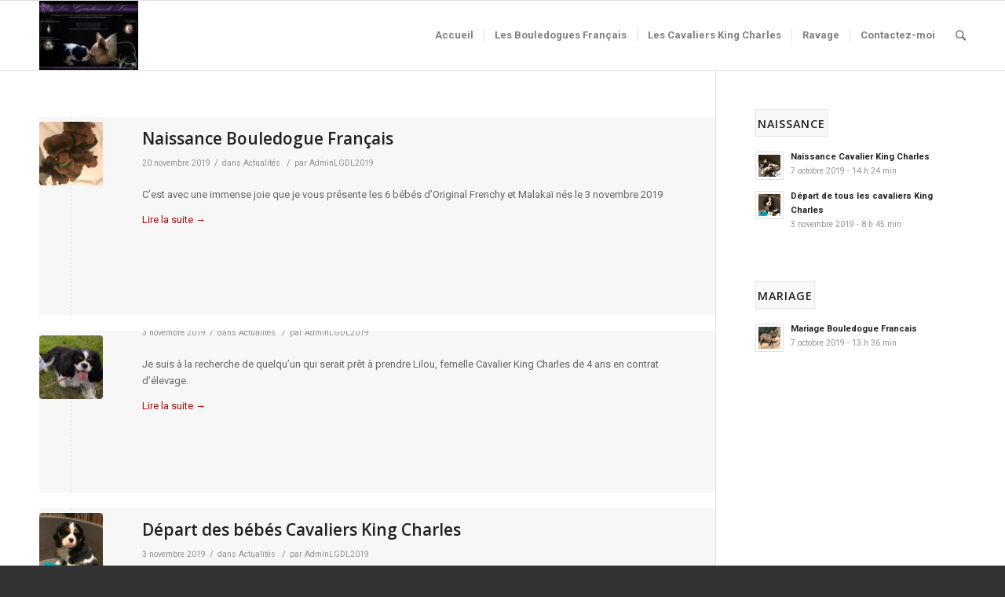

--- FILE ---
content_type: text/html; charset=UTF-8
request_url: https://www.lesgardiensdeleana.com/2019/category/actualites/
body_size: 14185
content:
<!DOCTYPE html>
<html lang="fr-FR" class="html_stretched responsive av-preloader-active av-preloader-enabled av-default-lightbox  html_header_top html_logo_left html_main_nav_header html_menu_right html_slim html_header_sticky html_header_shrinking html_mobile_menu_phone html_disabled html_header_searchicon html_content_align_center html_header_unstick_top_disabled html_header_stretch_disabled html_entry_id_362 ">
<head>
<meta charset="UTF-8" />


<!-- mobile setting -->
<meta name="viewport" content="width=device-width, initial-scale=1, maximum-scale=1">

<!-- Scripts/CSS and wp_head hook -->
<title>Archives des Actualités - Les Gardiens de Léana - des petites boules de compagnie</title>

<!-- This site is optimized with the Yoast SEO plugin v12.4 - https://yoast.com/wordpress/plugins/seo/ -->
<meta name="robots" content="max-snippet:-1, max-image-preview:large, max-video-preview:-1"/>
<link rel="canonical" href="https://www.lesgardiensdeleana.com/2019/category/actualites/" />
<meta property="og:locale" content="fr_FR" />
<meta property="og:type" content="object" />
<meta property="og:title" content="Archives des Actualités - Les Gardiens de Léana - des petites boules de compagnie" />
<meta property="og:url" content="https://www.lesgardiensdeleana.com/2019/category/actualites/" />
<meta property="og:site_name" content="Les Gardiens de Léana - des petites boules de compagnie" />
<meta name="twitter:card" content="summary_large_image" />
<meta name="twitter:title" content="Archives des Actualités - Les Gardiens de Léana - des petites boules de compagnie" />
<script type='application/ld+json' class='yoast-schema-graph yoast-schema-graph--main'>{"@context":"https://schema.org","@graph":[{"@type":"WebSite","@id":"https://www.lesgardiensdeleana.com/2019/#website","url":"https://www.lesgardiensdeleana.com/2019/","name":"Les Gardiens de L\u00e9ana - des petites boules de compagnie","potentialAction":{"@type":"SearchAction","target":"https://www.lesgardiensdeleana.com/2019/?s={search_term_string}","query-input":"required name=search_term_string"}},{"@type":"CollectionPage","@id":"https://www.lesgardiensdeleana.com/2019/category/actualites/#webpage","url":"https://www.lesgardiensdeleana.com/2019/category/actualites/","inLanguage":"fr-FR","name":"Archives des Actualit\u00e9s - Les Gardiens de L\u00e9ana - des petites boules de compagnie","isPartOf":{"@id":"https://www.lesgardiensdeleana.com/2019/#website"}}]}</script>
<!-- / Yoast SEO plugin. -->

<link rel='dns-prefetch' href='//s.w.org' />
<link rel="alternate" type="application/rss+xml" title="Les Gardiens de Léana - des petites boules de compagnie &raquo; Flux" href="https://www.lesgardiensdeleana.com/2019/feed/" />
<link rel="alternate" type="application/rss+xml" title="Les Gardiens de Léana - des petites boules de compagnie &raquo; Flux des commentaires" href="https://www.lesgardiensdeleana.com/2019/comments/feed/" />
<link rel="alternate" type="application/rss+xml" title="Les Gardiens de Léana - des petites boules de compagnie &raquo; Flux de la catégorie Actualités" href="https://www.lesgardiensdeleana.com/2019/category/actualites/feed/" />

<!-- google webfont font replacement -->
<link rel='stylesheet' id='avia-google-webfont' href='//fonts.googleapis.com/css?family=Open+Sans:400,600%7CRoboto:100,400,700' type='text/css' media='all'/> 
		<script type="text/javascript">
			window._wpemojiSettings = {"baseUrl":"https:\/\/s.w.org\/images\/core\/emoji\/12.0.0-1\/72x72\/","ext":".png","svgUrl":"https:\/\/s.w.org\/images\/core\/emoji\/12.0.0-1\/svg\/","svgExt":".svg","source":{"concatemoji":"https:\/\/www.lesgardiensdeleana.com\/2019\/wp-includes\/js\/wp-emoji-release.min.js?ver=5.2.23"}};
			!function(e,a,t){var n,r,o,i=a.createElement("canvas"),p=i.getContext&&i.getContext("2d");function s(e,t){var a=String.fromCharCode;p.clearRect(0,0,i.width,i.height),p.fillText(a.apply(this,e),0,0);e=i.toDataURL();return p.clearRect(0,0,i.width,i.height),p.fillText(a.apply(this,t),0,0),e===i.toDataURL()}function c(e){var t=a.createElement("script");t.src=e,t.defer=t.type="text/javascript",a.getElementsByTagName("head")[0].appendChild(t)}for(o=Array("flag","emoji"),t.supports={everything:!0,everythingExceptFlag:!0},r=0;r<o.length;r++)t.supports[o[r]]=function(e){if(!p||!p.fillText)return!1;switch(p.textBaseline="top",p.font="600 32px Arial",e){case"flag":return s([55356,56826,55356,56819],[55356,56826,8203,55356,56819])?!1:!s([55356,57332,56128,56423,56128,56418,56128,56421,56128,56430,56128,56423,56128,56447],[55356,57332,8203,56128,56423,8203,56128,56418,8203,56128,56421,8203,56128,56430,8203,56128,56423,8203,56128,56447]);case"emoji":return!s([55357,56424,55356,57342,8205,55358,56605,8205,55357,56424,55356,57340],[55357,56424,55356,57342,8203,55358,56605,8203,55357,56424,55356,57340])}return!1}(o[r]),t.supports.everything=t.supports.everything&&t.supports[o[r]],"flag"!==o[r]&&(t.supports.everythingExceptFlag=t.supports.everythingExceptFlag&&t.supports[o[r]]);t.supports.everythingExceptFlag=t.supports.everythingExceptFlag&&!t.supports.flag,t.DOMReady=!1,t.readyCallback=function(){t.DOMReady=!0},t.supports.everything||(n=function(){t.readyCallback()},a.addEventListener?(a.addEventListener("DOMContentLoaded",n,!1),e.addEventListener("load",n,!1)):(e.attachEvent("onload",n),a.attachEvent("onreadystatechange",function(){"complete"===a.readyState&&t.readyCallback()})),(n=t.source||{}).concatemoji?c(n.concatemoji):n.wpemoji&&n.twemoji&&(c(n.twemoji),c(n.wpemoji)))}(window,document,window._wpemojiSettings);
		</script>
		<style type="text/css">
img.wp-smiley,
img.emoji {
	display: inline !important;
	border: none !important;
	box-shadow: none !important;
	height: 1em !important;
	width: 1em !important;
	margin: 0 .07em !important;
	vertical-align: -0.1em !important;
	background: none !important;
	padding: 0 !important;
}
</style>
	<link rel='stylesheet' id='sb_instagram_styles-css'  href='https://www.lesgardiensdeleana.com/2019/wp-content/plugins/instagram-feed/css/sb-instagram-2-1.min.css?ver=2.1' type='text/css' media='all' />
<link rel='stylesheet' id='wp-block-library-css'  href='https://www.lesgardiensdeleana.com/2019/wp-includes/css/dist/block-library/style.min.css?ver=5.2.23' type='text/css' media='all' />
<link rel='stylesheet' id='contact-form-7-css'  href='https://www.lesgardiensdeleana.com/2019/wp-content/plugins/contact-form-7/includes/css/styles.css?ver=5.1.4' type='text/css' media='all' />
<link rel='stylesheet' id='dashicons-css'  href='https://www.lesgardiensdeleana.com/2019/wp-includes/css/dashicons.min.css?ver=5.2.23' type='text/css' media='all' />
<link rel='stylesheet' id='admin-css-css'  href='https://www.lesgardiensdeleana.com/2019/wp-content/plugins/uni-user-avatar/css/uniavatar-styles-front.css?ver=5.2.23' type='text/css' media='all' />
<link rel='stylesheet' id='avia-grid-css'  href='https://www.lesgardiensdeleana.com/2019/wp-content/themes/enfold/css/grid.css?ver=2' type='text/css' media='all' />
<link rel='stylesheet' id='avia-base-css'  href='https://www.lesgardiensdeleana.com/2019/wp-content/themes/enfold/css/base.css?ver=2' type='text/css' media='all' />
<link rel='stylesheet' id='avia-layout-css'  href='https://www.lesgardiensdeleana.com/2019/wp-content/themes/enfold/css/layout.css?ver=2' type='text/css' media='all' />
<link rel='stylesheet' id='avia-scs-css'  href='https://www.lesgardiensdeleana.com/2019/wp-content/themes/enfold/css/shortcodes.css?ver=2' type='text/css' media='all' />
<link rel='stylesheet' id='avia-popup-css-css'  href='https://www.lesgardiensdeleana.com/2019/wp-content/themes/enfold/js/aviapopup/magnific-popup.css?ver=1' type='text/css' media='screen' />
<link rel='stylesheet' id='avia-media-css'  href='https://www.lesgardiensdeleana.com/2019/wp-content/themes/enfold/js/mediaelement/skin-1/mediaelementplayer.css?ver=1' type='text/css' media='screen' />
<link rel='stylesheet' id='avia-print-css'  href='https://www.lesgardiensdeleana.com/2019/wp-content/themes/enfold/css/print.css?ver=1' type='text/css' media='print' />
<link rel='stylesheet' id='avia-dynamic-css'  href='https://www.lesgardiensdeleana.com/2019/wp-content/uploads/dynamic_avia/enfold_child.css?ver=5dbeb32cdef82' type='text/css' media='all' />
<link rel='stylesheet' id='avia-custom-css'  href='https://www.lesgardiensdeleana.com/2019/wp-content/themes/enfold/css/custom.css?ver=2' type='text/css' media='all' />
<link rel='stylesheet' id='avia-style-css'  href='https://www.lesgardiensdeleana.com/2019/wp-content/themes/enfold-child/style.css?ver=2' type='text/css' media='all' />
<script>if (document.location.protocol != "https:") {document.location = document.URL.replace(/^http:/i, "https:");}</script><script type='text/javascript' src='https://www.lesgardiensdeleana.com/2019/wp-includes/js/jquery/jquery.js?ver=1.12.4-wp'></script>
<script type='text/javascript' src='https://www.lesgardiensdeleana.com/2019/wp-includes/js/jquery/jquery-migrate.min.js?ver=1.4.1'></script>
<script type='text/javascript' src='https://www.lesgardiensdeleana.com/2019/wp-includes/js/jquery/ui/widget.min.js?ver=1.11.4'></script>
<script type='text/javascript' src='https://www.lesgardiensdeleana.com/2019/wp-includes/js/jcrop/jquery.Jcrop.min.js?ver=0.9.12'></script>
<script type='text/javascript' src='https://www.lesgardiensdeleana.com/2019/wp-content/plugins/uni-user-avatar/js/jquery.iframe-transport.js?ver=1.8.3'></script>
<script type='text/javascript' src='https://www.lesgardiensdeleana.com/2019/wp-content/plugins/uni-user-avatar/js/jquery.fileupload.js?ver=5.42.3'></script>
<script type='text/javascript' src='https://www.lesgardiensdeleana.com/2019/wp-content/plugins/uni-user-avatar/js/jquery.fileupload-process.js?ver=5.42.3'></script>
<script type='text/javascript' src='https://www.lesgardiensdeleana.com/2019/wp-content/plugins/uni-user-avatar/js/jquery.fileupload-validate.js?ver=5.42.3'></script>
<script type='text/javascript'>
/* <![CDATA[ */
var uniavatarparams = {"site_url":"https:\/\/www.lesgardiensdeleana.com\/2019","ajax_url":"https:\/\/www.lesgardiensdeleana.com\/2019\/wp-admin\/admin-ajax.php","upload_form_in_front_on":"0","select_avatars_on":"0","uni_avatar_max":"307200","modal_upload_title":"Upload Avatar","modal_select_title":"Select Avatar","file_not_allowed":"File type not allowed","file_too_large":"File is too large"};
/* ]]> */
</script>
<script type='text/javascript' src='https://www.lesgardiensdeleana.com/2019/wp-content/plugins/uni-user-avatar/js/uni-avatar-modal.js?ver=1.6.4'></script>
<script type='text/javascript' src='https://www.lesgardiensdeleana.com/2019/wp-content/themes/enfold/js/avia-compat.js?ver=2'></script>
<script type='text/javascript'>
var mejsL10n = {"language":"fr","strings":{"mejs.install-flash":"Vous utilisez un navigateur qui n\u2019a pas le lecteur Flash activ\u00e9 ou install\u00e9. Veuillez activer votre extension Flash ou t\u00e9l\u00e9charger la derni\u00e8re version \u00e0 partir de cette adresse\u00a0: https:\/\/get.adobe.com\/flashplayer\/","mejs.fullscreen-off":"Quitter le plein \u00e9cran","mejs.fullscreen-on":"Passer en plein \u00e9cran","mejs.download-video":"T\u00e9l\u00e9charger la vid\u00e9o","mejs.fullscreen":"Plein \u00e9cran","mejs.time-jump-forward":["Saut en avant d\u20191 seconde","Avancer de %1 secondes"],"mejs.loop":"Lire en boucle","mejs.play":"Lecture","mejs.pause":"Pause","mejs.close":"Fermer","mejs.time-slider":"Curseur de temps","mejs.time-help-text":"Utilisez les fl\u00e8ches droite\/gauche pour avancer d\u2019une seconde, haut\/bas pour avancer de dix secondes.","mejs.time-skip-back":["Revenir une seconde en arri\u00e8re","Saut en arri\u00e8re de %1 seconde(s)"],"mejs.captions-subtitles":"L\u00e9gendes\/Sous-titres","mejs.captions-chapters":"Chapitres","mejs.none":"Aucun","mejs.mute-toggle":"Couper le son","mejs.volume-help-text":"Utilisez les fl\u00e8ches haut\/bas pour augmenter ou diminuer le volume.","mejs.unmute":"R\u00e9activer le son","mejs.mute":"Muet","mejs.volume-slider":"Curseur de volume","mejs.video-player":"Lecteur vid\u00e9o","mejs.audio-player":"Lecteur audio","mejs.ad-skip":"Passer la publicit\u00e9","mejs.ad-skip-info":["Passer dans %1 seconde","Passer dans %1 secondes"],"mejs.source-chooser":"S\u00e9lecteur de source","mejs.stop":"Arr\u00eater","mejs.speed-rate":"Taux de vitesse","mejs.live-broadcast":"\u00c9mission en direct","mejs.afrikaans":"Afrikaans","mejs.albanian":"Albanais","mejs.arabic":"Arabe","mejs.belarusian":"Bi\u00e9lorusse","mejs.bulgarian":"Bulgare","mejs.catalan":"Catalan","mejs.chinese":"Chinois","mejs.chinese-simplified":"Chinois (simplifi\u00e9)","mejs.chinese-traditional":"Chinois (traditionnel)","mejs.croatian":"Croate","mejs.czech":"Tch\u00e8que","mejs.danish":"Danois","mejs.dutch":"N\u00e9erlandais","mejs.english":"Anglais","mejs.estonian":"Estonien","mejs.filipino":"Filipino","mejs.finnish":"Terminer","mejs.french":"Fran\u00e7ais","mejs.galician":"Galicien","mejs.german":"Allemand","mejs.greek":"Grec","mejs.haitian-creole":"Cr\u00e9ole ha\u00eftien","mejs.hebrew":"H\u00e9breu","mejs.hindi":"Hindi","mejs.hungarian":"Hongrois","mejs.icelandic":"Islandais","mejs.indonesian":"Indon\u00e9sien","mejs.irish":"Irlandais","mejs.italian":"Italien","mejs.japanese":"Japonais","mejs.korean":"Cor\u00e9en","mejs.latvian":"Letton","mejs.lithuanian":"Lituanien","mejs.macedonian":"Mac\u00e9donien","mejs.malay":"Malais","mejs.maltese":"Maltais","mejs.norwegian":"Norv\u00e9gien","mejs.persian":"Perse","mejs.polish":"Polonais","mejs.portuguese":"Portugais","mejs.romanian":"Roumain","mejs.russian":"Russe","mejs.serbian":"Serbe","mejs.slovak":"Slovaque","mejs.slovenian":"Slov\u00e9nien","mejs.spanish":"Espagnol","mejs.swahili":"Swahili","mejs.swedish":"Su\u00e9dois","mejs.tagalog":"Tagalog","mejs.thai":"Thai","mejs.turkish":"Turc","mejs.ukrainian":"Ukrainien","mejs.vietnamese":"Vietnamien","mejs.welsh":"Ga\u00e9lique","mejs.yiddish":"Yiddish"}};
</script>
<script type='text/javascript' src='https://www.lesgardiensdeleana.com/2019/wp-includes/js/mediaelement/mediaelement-and-player.min.js?ver=4.2.6-78496d1'></script>
<script type='text/javascript' src='https://www.lesgardiensdeleana.com/2019/wp-includes/js/mediaelement/mediaelement-migrate.min.js?ver=5.2.23'></script>
<script type='text/javascript'>
/* <![CDATA[ */
var _wpmejsSettings = {"pluginPath":"\/2019\/wp-includes\/js\/mediaelement\/","classPrefix":"mejs-","stretching":"responsive"};
/* ]]> */
</script>
<link rel='https://api.w.org/' href='https://www.lesgardiensdeleana.com/2019/wp-json/' />
<link rel="EditURI" type="application/rsd+xml" title="RSD" href="https://www.lesgardiensdeleana.com/2019/xmlrpc.php?rsd" />
<link rel="wlwmanifest" type="application/wlwmanifest+xml" href="https://www.lesgardiensdeleana.com/2019/wp-includes/wlwmanifest.xml" /> 
<meta name="generator" content="WordPress 5.2.23" />
    <style type="text/css">
        #TB_window, #TB_overlay {z-index:9999!important;}
    </style>
    <link rel="profile" href="https://gmpg.org/xfn/11" />
<link rel="alternate" type="application/rss+xml" title="Les Gardiens de Léana - des petites boules de compagnie RSS2 Feed" href="https://www.lesgardiensdeleana.com/2019/feed/" />
<link rel="pingback" href="https://www.lesgardiensdeleana.com/2019/xmlrpc.php" />
<!--[if lt IE 9]><script src="https://www.lesgardiensdeleana.com/2019/wp-content/themes/enfold/js/html5shiv.js"></script><![endif]-->


<!-- BEGIN ExactMetrics v5.3.9 Universal Analytics - https://exactmetrics.com/ -->
<script>
(function(i,s,o,g,r,a,m){i['GoogleAnalyticsObject']=r;i[r]=i[r]||function(){
	(i[r].q=i[r].q||[]).push(arguments)},i[r].l=1*new Date();a=s.createElement(o),
	m=s.getElementsByTagName(o)[0];a.async=1;a.src=g;m.parentNode.insertBefore(a,m)
})(window,document,'script','https://www.google-analytics.com/analytics.js','ga');
  ga('create', 'UA-139232522-1', 'auto');
  ga('send', 'pageview');
</script>
<!-- END ExactMetrics Universal Analytics -->
		<style type="text/css" id="wp-custom-css">
			h3.widgettitle{
	display: inline-block;
  height: 35px;
  line-height: 35px;
  vertical-align: middle;
  padding-left: 2px;
  background-color: #f8f8f8;
  border: 1px solid #e3e3e3;
  padding-right: 2px;
}
#top .no_margin.av_one_third{
	width:32.7%;
	margin-right:0.5%;
}
.grid-entry-title{
	font-size:120%;
	font-weight:bold;
}
article{
	background-color:#e6e3e34d;
  margin-bottom: 10px;
  margin-top: 10px;
}		</style>
		

<!--
Debugging Info for Theme support: 

Theme: Enfold
Version: 3.8.4
Installed: enfold
AviaFramework Version: 4.6
AviaBuilder Version: 0.9.4
- - - - - - - - - - -
ChildTheme: Enfold Child
ChildTheme Version: 1.0
ChildTheme Installed: enfold

ML:384-PU:43-PLA:16
WP:5.2.23
Updates: disabled
-->

<style type='text/css'>
@font-face {font-family: 'entypo-fontello'; font-weight: normal; font-style: normal;
src: url('https://www.lesgardiensdeleana.com/2019/wp-content/themes/enfold/config-templatebuilder/avia-template-builder/assets/fonts/entypo-fontello.eot?v=3');
src: url('https://www.lesgardiensdeleana.com/2019/wp-content/themes/enfold/config-templatebuilder/avia-template-builder/assets/fonts/entypo-fontello.eot?v=3#iefix') format('embedded-opentype'), 
url('https://www.lesgardiensdeleana.com/2019/wp-content/themes/enfold/config-templatebuilder/avia-template-builder/assets/fonts/entypo-fontello.woff?v=3') format('woff'), 
url('https://www.lesgardiensdeleana.com/2019/wp-content/themes/enfold/config-templatebuilder/avia-template-builder/assets/fonts/entypo-fontello.ttf?v=3') format('truetype'), 
url('https://www.lesgardiensdeleana.com/2019/wp-content/themes/enfold/config-templatebuilder/avia-template-builder/assets/fonts/entypo-fontello.svg?v=3#entypo-fontello') format('svg');
} #top .avia-font-entypo-fontello, body .avia-font-entypo-fontello, html body [data-av_iconfont='entypo-fontello']:before{ font-family: 'entypo-fontello'; }
</style>
</head>




<body data-rsssl=1 id="top" class="archive category category-actualites category-11 stretched open_sans " itemscope="itemscope" itemtype="https://schema.org/WebPage" >

	<div class='av-siteloader-wrap av-transition-enabled av-transition-with-logo'><div class='av-siteloader-inner'><div class='av-siteloader-cell'><img class='av-preloading-logo' src='https://www.lesgardiensdeleana.com/2019/wp-content/uploads/fond_accueil_1-300x210.jpg' alt='Chargement' title='Chargement' /><div class='av-siteloader'><div class='av-siteloader-extra'></div></div></div></div></div>
	<div id='wrap_all'>

	
<header id='header' class='all_colors header_color light_bg_color  av_header_top av_logo_left av_main_nav_header av_menu_right av_slim av_header_sticky av_header_shrinking av_header_stretch_disabled av_mobile_menu_phone av_header_searchicon av_header_unstick_top_disabled av_seperator_small_border av_bottom_nav_disabled '  role="banner" itemscope="itemscope" itemtype="https://schema.org/WPHeader" >

<a id="advanced_menu_toggle" href="#" aria-hidden='true' data-av_icon='' data-av_iconfont='entypo-fontello'></a><a id="advanced_menu_hide" href="#" 	aria-hidden='true' data-av_icon='' data-av_iconfont='entypo-fontello'></a>		<div  id='header_main' class='container_wrap container_wrap_logo'>
	
        <div class='container av-logo-container'><div class='inner-container'><strong class='logo'><a href='https://www.lesgardiensdeleana.com/2019/'><img height='100' width='300' src='https://www.lesgardiensdeleana.com/2019/wp-content/uploads/fond_accueil_1-300x210.jpg' alt='Les Gardiens de Léana - des petites boules de compagnie' /></a></strong><nav class='main_menu' data-selectname='Sélectionner une page'  role="navigation" itemscope="itemscope" itemtype="https://schema.org/SiteNavigationElement" ><div class="avia-menu av-main-nav-wrap"><ul id="avia-menu" class="menu av-main-nav"><li id="menu-item-43" class="menu-item menu-item-type-post_type menu-item-object-page menu-item-home menu-item-top-level menu-item-top-level-1"><a href="https://www.lesgardiensdeleana.com/2019/" itemprop="url"><span class="avia-bullet"></span><span class="avia-menu-text">Accueil</span><span class="avia-menu-fx"><span class="avia-arrow-wrap"><span class="avia-arrow"></span></span></span></a></li>
<li id="menu-item-45" class="menu-item menu-item-type-post_type menu-item-object-page menu-item-top-level menu-item-top-level-2"><a href="https://www.lesgardiensdeleana.com/2019/les-bouledogues-francais/" itemprop="url"><span class="avia-bullet"></span><span class="avia-menu-text">Les Bouledogues Français</span><span class="avia-menu-fx"><span class="avia-arrow-wrap"><span class="avia-arrow"></span></span></span></a></li>
<li id="menu-item-46" class="menu-item menu-item-type-post_type menu-item-object-page menu-item-top-level menu-item-top-level-3"><a href="https://www.lesgardiensdeleana.com/2019/les-cavaliers-king-charles/" itemprop="url"><span class="avia-bullet"></span><span class="avia-menu-text">Les Cavaliers King Charles</span><span class="avia-menu-fx"><span class="avia-arrow-wrap"><span class="avia-arrow"></span></span></span></a></li>
<li id="menu-item-431" class="menu-item menu-item-type-custom menu-item-object-custom menu-item-top-level menu-item-top-level-4"><a href="https://www.lesgardiensdeleana.com/2019/portfolio-item/notorious-biggie-bull-ravage/" itemprop="url"><span class="avia-bullet"></span><span class="avia-menu-text">Ravage</span><span class="avia-menu-fx"><span class="avia-arrow-wrap"><span class="avia-arrow"></span></span></span></a></li>
<li id="menu-item-44" class="menu-item menu-item-type-post_type menu-item-object-page menu-item-top-level menu-item-top-level-5"><a href="https://www.lesgardiensdeleana.com/2019/contactez-moi/" itemprop="url"><span class="avia-bullet"></span><span class="avia-menu-text">Contactez-moi</span><span class="avia-menu-fx"><span class="avia-arrow-wrap"><span class="avia-arrow"></span></span></span></a></li>
<li id="menu-item-search" class="noMobile menu-item menu-item-search-dropdown menu-item-avia-special">
							<a href="?s=" data-avia-search-tooltip="

&lt;form action=&quot;https://www.lesgardiensdeleana.com/2019/&quot; id=&quot;searchform&quot; method=&quot;get&quot; class=&quot;&quot;&gt;
	&lt;div&gt;
		&lt;input type=&quot;submit&quot; value=&quot;&quot; id=&quot;searchsubmit&quot; class=&quot;button avia-font-entypo-fontello&quot; /&gt;
		&lt;input type=&quot;text&quot; id=&quot;s&quot; name=&quot;s&quot; value=&quot;&quot; placeholder='Rechercher' /&gt;
			&lt;/div&gt;
&lt;/form&gt;" aria-hidden='true' data-av_icon='' data-av_iconfont='entypo-fontello'><span class="avia_hidden_link_text">Rechercher</span></a>
	        		   </li></ul></div></nav></div> </div> 
		<!-- end container_wrap-->
		</div>
		
		<div class='header_bg'></div>

<!-- end header -->
</header>
		
	<div id='main' class='all_colors' data-scroll-offset='88'>

	
		<div class='container_wrap container_wrap_first main_color sidebar_right'>

			<div class='container template-blog '>

				<main class='content av-content-small alpha units'  role="main" itemprop="mainContentOfPage" itemscope="itemscope" itemtype="https://schema.org/Blog" >
					
					                    

                    <article class='post-entry post-entry-type-standard post-entry-362 post-loop-1 post-parity-odd single-small with-slider post-362 post type-post status-publish format-standard has-post-thumbnail hentry category-actualites'  itemscope="itemscope" itemtype="https://schema.org/BlogPosting" itemprop="blogPost" ><div class='blog-meta'><a href='https://www.lesgardiensdeleana.com/2019/naissance-bouledogue-francais/' class='small-preview' title='Naissance Bouledogue Français'><img width="180" height="180" src="https://www.lesgardiensdeleana.com/2019/wp-content/uploads/75233474_2911569942187203_7396669317120524288_n-180x180.jpg" class="attachment-square size-square wp-post-image" alt="bébé bouledogue français les gardiens de léana 2019" srcset="https://www.lesgardiensdeleana.com/2019/wp-content/uploads/75233474_2911569942187203_7396669317120524288_n-180x180.jpg 180w, https://www.lesgardiensdeleana.com/2019/wp-content/uploads/75233474_2911569942187203_7396669317120524288_n-80x80.jpg 80w, https://www.lesgardiensdeleana.com/2019/wp-content/uploads/75233474_2911569942187203_7396669317120524288_n-100x100.jpg 100w, https://www.lesgardiensdeleana.com/2019/wp-content/uploads/75233474_2911569942187203_7396669317120524288_n-36x36.jpg 36w, https://www.lesgardiensdeleana.com/2019/wp-content/uploads/75233474_2911569942187203_7396669317120524288_n-705x705.jpg 705w, https://www.lesgardiensdeleana.com/2019/wp-content/uploads/75233474_2911569942187203_7396669317120524288_n-120x120.jpg 120w, https://www.lesgardiensdeleana.com/2019/wp-content/uploads/75233474_2911569942187203_7396669317120524288_n-450x450.jpg 450w, https://www.lesgardiensdeleana.com/2019/wp-content/uploads/75233474_2911569942187203_7396669317120524288_n-266x266.jpg 266w, https://www.lesgardiensdeleana.com/2019/wp-content/uploads/75233474_2911569942187203_7396669317120524288_n-1030x1030.jpg 1030w" sizes="(max-width: 180px) 100vw, 180px" /><span class="iconfont" aria-hidden='true' data-av_icon='' data-av_iconfont='entypo-fontello'></span></a></div><div class='entry-content-wrapper clearfix standard-content'><header class="entry-content-header"><h2 class='post-title entry-title'  itemprop="headline" >	<a href='https://www.lesgardiensdeleana.com/2019/naissance-bouledogue-francais/' rel='bookmark' title='Lien permanent : Naissance Bouledogue Français'>Naissance Bouledogue Français			<span class='post-format-icon minor-meta'></span>	</a></h2><span class='post-meta-infos'><time class='date-container minor-meta updated' >20 novembre 2019</time><span class='text-sep text-sep-date'>/</span><span class="blog-categories minor-meta">dans <a href="https://www.lesgardiensdeleana.com/2019/category/actualites/" rel="tag">Actualités</a> </span><span class="text-sep text-sep-cat">/</span><span class="blog-author minor-meta">par <span class="entry-author-link" ><span class="vcard author"><span class="fn"><a href="https://www.lesgardiensdeleana.com/2019/author/adminlgdl2019/" title="Articles par AdminLGDL2019" rel="author">AdminLGDL2019</a></span></span></span></span></span></header><div class="entry-content"  itemprop="text" ><p>C’est avec une immense joie que je vous présente les 6 bébés d’Original Frenchy et Malakaï nés le 3 novembre 2019</p>
<p> <a href="https://www.lesgardiensdeleana.com/2019/naissance-bouledogue-francais/" class="more-link">Lire la suite<span class="more-link-arrow">  &rarr;</span></a></p>
</div><footer class="entry-footer"></footer><div class='post_delimiter'></div></div><div class='post_author_timeline'></div><span class='hidden'>
			<span class='av-structured-data'  itemscope="itemscope" itemtype="https://schema.org/ImageObject"  itemprop='image'>
					   <span itemprop='url' >https://www.lesgardiensdeleana.com/2019/wp-content/uploads/75233474_2911569942187203_7396669317120524288_n.jpg</span>
					   <span itemprop='height' >960</span>
					   <span itemprop='width' >720</span>
				  </span><span class='av-structured-data'  itemprop="publisher" itemtype="https://schema.org/Organization" itemscope="itemscope" >
				<span itemprop='name'>AdminLGDL2019</span>
				<span itemprop='logo' itemscope itemtype='http://schema.org/ImageObject'>
				   <span itemprop='url'>https://www.lesgardiensdeleana.com/2019/wp-content/uploads/fond_accueil_1-300x210.jpg</span>
				 </span>
			  </span><span class='av-structured-data'  itemprop="author" itemscope="itemscope" itemtype="https://schema.org/Person" ><span itemprop='name'>AdminLGDL2019</span></span><span class='av-structured-data'  itemprop="datePublished" datetime="2019-11-20T09:33:21+01:00" >2019-11-20 09:33:21</span><span class='av-structured-data'  itemprop="dateModified" itemtype="https://schema.org/dateModified" >2019-11-20 09:35:11</span><span class='av-structured-data'  itemprop="mainEntityOfPage" itemtype="https://schema.org/mainEntityOfPage" ><span itemprop='name'>Naissance Bouledogue Français</span></span></span></article><article class='post-entry post-entry-type-standard post-entry-351 post-loop-2 post-parity-even single-small with-slider post-351 post type-post status-publish format-standard has-post-thumbnail hentry category-actualites'  itemscope="itemscope" itemtype="https://schema.org/BlogPosting" itemprop="blogPost" ><div class='blog-meta'><a href='https://www.lesgardiensdeleana.com/2019/351-2/' class='small-preview' title=''><img width="180" height="180" src="https://www.lesgardiensdeleana.com/2019/wp-content/uploads/75456959_2549313055158228_3408078316270256128_n-180x180.jpg" class="attachment-square size-square wp-post-image" alt="" srcset="https://www.lesgardiensdeleana.com/2019/wp-content/uploads/75456959_2549313055158228_3408078316270256128_n-180x180.jpg 180w, https://www.lesgardiensdeleana.com/2019/wp-content/uploads/75456959_2549313055158228_3408078316270256128_n-80x80.jpg 80w, https://www.lesgardiensdeleana.com/2019/wp-content/uploads/75456959_2549313055158228_3408078316270256128_n-100x100.jpg 100w, https://www.lesgardiensdeleana.com/2019/wp-content/uploads/75456959_2549313055158228_3408078316270256128_n-36x36.jpg 36w, https://www.lesgardiensdeleana.com/2019/wp-content/uploads/75456959_2549313055158228_3408078316270256128_n-633x630.jpg 633w, https://www.lesgardiensdeleana.com/2019/wp-content/uploads/75456959_2549313055158228_3408078316270256128_n-120x120.jpg 120w, https://www.lesgardiensdeleana.com/2019/wp-content/uploads/75456959_2549313055158228_3408078316270256128_n-450x450.jpg 450w, https://www.lesgardiensdeleana.com/2019/wp-content/uploads/75456959_2549313055158228_3408078316270256128_n-266x266.jpg 266w" sizes="(max-width: 180px) 100vw, 180px" /><span class="iconfont" aria-hidden='true' data-av_icon='' data-av_iconfont='entypo-fontello'></span></a></div><div class='entry-content-wrapper clearfix standard-content'><header class="entry-content-header"><span class='post-meta-infos'><time class='date-container minor-meta updated' >3 novembre 2019</time><span class='text-sep text-sep-date'>/</span><span class="blog-categories minor-meta">dans <a href="https://www.lesgardiensdeleana.com/2019/category/actualites/" rel="tag">Actualités</a> </span><span class="text-sep text-sep-cat">/</span><span class="blog-author minor-meta">par <span class="entry-author-link" ><span class="vcard author"><span class="fn"><a href="https://www.lesgardiensdeleana.com/2019/author/adminlgdl2019/" title="Articles par AdminLGDL2019" rel="author">AdminLGDL2019</a></span></span></span></span></span></header><div class="entry-content"  itemprop="text" ><p>Je suis à la recherche de quelqu’un qui serait prêt à prendre Lilou, femelle Cavalier King Charles de 4 ans en contrat d’élevage.</p>
<div class="read-more-link"><a href="https://www.lesgardiensdeleana.com/2019/351-2/" class="more-link">Lire la suite<span class="more-link-arrow">  &rarr;</span></a></div>
</div><footer class="entry-footer"></footer><div class='post_delimiter'></div></div><div class='post_author_timeline'></div><span class='hidden'>
			<span class='av-structured-data'  itemscope="itemscope" itemtype="https://schema.org/ImageObject"  itemprop='image'>
					   <span itemprop='url' >https://www.lesgardiensdeleana.com/2019/wp-content/uploads/75456959_2549313055158228_3408078316270256128_n.jpg</span>
					   <span itemprop='height' >960</span>
					   <span itemprop='width' >633</span>
				  </span><span class='av-structured-data'  itemprop="publisher" itemtype="https://schema.org/Organization" itemscope="itemscope" >
				<span itemprop='name'>AdminLGDL2019</span>
				<span itemprop='logo' itemscope itemtype='http://schema.org/ImageObject'>
				   <span itemprop='url'>https://www.lesgardiensdeleana.com/2019/wp-content/uploads/fond_accueil_1-300x210.jpg</span>
				 </span>
			  </span><span class='av-structured-data'  itemprop="author" itemscope="itemscope" itemtype="https://schema.org/Person" ><span itemprop='name'>AdminLGDL2019</span></span><span class='av-structured-data'  itemprop="datePublished" datetime="2019-11-03T08:58:55+01:00" >2019-11-03 08:58:55</span><span class='av-structured-data'  itemprop="dateModified" itemtype="https://schema.org/dateModified" >2019-11-03 10:18:58</span><span class='av-structured-data'  itemprop="mainEntityOfPage" itemtype="https://schema.org/mainEntityOfPage" ><span itemprop='name'></span></span></span></article><article class='post-entry post-entry-type-standard post-entry-338 post-loop-3 post-parity-odd single-small with-slider post-338 post type-post status-publish format-standard has-post-thumbnail hentry category-actualites'  itemscope="itemscope" itemtype="https://schema.org/BlogPosting" itemprop="blogPost" ><div class='blog-meta'><a href='https://www.lesgardiensdeleana.com/2019/depart-des-bebes-cavaliers-king-charles/' class='small-preview' title='Départ des bébés Cavaliers King Charles'><img width="180" height="180" src="https://www.lesgardiensdeleana.com/2019/wp-content/uploads/74934671_398819087675428_4317763547888091136_n-180x180.jpg" class="attachment-square size-square wp-post-image" alt="" srcset="https://www.lesgardiensdeleana.com/2019/wp-content/uploads/74934671_398819087675428_4317763547888091136_n-180x180.jpg 180w, https://www.lesgardiensdeleana.com/2019/wp-content/uploads/74934671_398819087675428_4317763547888091136_n-80x80.jpg 80w, https://www.lesgardiensdeleana.com/2019/wp-content/uploads/74934671_398819087675428_4317763547888091136_n-100x100.jpg 100w, https://www.lesgardiensdeleana.com/2019/wp-content/uploads/74934671_398819087675428_4317763547888091136_n-36x36.jpg 36w, https://www.lesgardiensdeleana.com/2019/wp-content/uploads/74934671_398819087675428_4317763547888091136_n-705x705.jpg 705w, https://www.lesgardiensdeleana.com/2019/wp-content/uploads/74934671_398819087675428_4317763547888091136_n-120x120.jpg 120w, https://www.lesgardiensdeleana.com/2019/wp-content/uploads/74934671_398819087675428_4317763547888091136_n-450x450.jpg 450w, https://www.lesgardiensdeleana.com/2019/wp-content/uploads/74934671_398819087675428_4317763547888091136_n-266x266.jpg 266w" sizes="(max-width: 180px) 100vw, 180px" /><span class="iconfont" aria-hidden='true' data-av_icon='' data-av_iconfont='entypo-fontello'></span></a></div><div class='entry-content-wrapper clearfix standard-content'><header class="entry-content-header"><h2 class='post-title entry-title'  itemprop="headline" >	<a href='https://www.lesgardiensdeleana.com/2019/depart-des-bebes-cavaliers-king-charles/' rel='bookmark' title='Lien permanent : Départ des bébés Cavaliers King Charles'>Départ des bébés Cavaliers King Charles			<span class='post-format-icon minor-meta'></span>	</a></h2><span class='post-meta-infos'><time class='date-container minor-meta updated' >3 novembre 2019</time><span class='text-sep text-sep-date'>/</span><span class="blog-categories minor-meta">dans <a href="https://www.lesgardiensdeleana.com/2019/category/actualites/" rel="tag">Actualités</a> </span><span class="text-sep text-sep-cat">/</span><span class="blog-author minor-meta">par <span class="entry-author-link" ><span class="vcard author"><span class="fn"><a href="https://www.lesgardiensdeleana.com/2019/author/adminlgdl2019/" title="Articles par AdminLGDL2019" rel="author">AdminLGDL2019</a></span></span></span></span></span></header><div class="entry-content"  itemprop="text" ><h2 style="text-align: center;">Puppy à Rixheim (68)</h2>
<p><img class="wp-image-339 aligncenter" src="https://www.lesgardiensdeleana.com/2019/wp-content/uploads/74605558_454673135469829_670631917472710656_n.jpg" alt="" width="535" height="722" /></p>
<p> <a href="https://www.lesgardiensdeleana.com/2019/depart-des-bebes-cavaliers-king-charles/" class="more-link">Lire la suite<span class="more-link-arrow">  &rarr;</span></a></p>
</div><footer class="entry-footer"></footer><div class='post_delimiter'></div></div><div class='post_author_timeline'></div><span class='hidden'>
			<span class='av-structured-data'  itemscope="itemscope" itemtype="https://schema.org/ImageObject"  itemprop='image'>
					   <span itemprop='url' >https://www.lesgardiensdeleana.com/2019/wp-content/uploads/74934671_398819087675428_4317763547888091136_n.jpg</span>
					   <span itemprop='height' >2725</span>
					   <span itemprop='width' >2450</span>
				  </span><span class='av-structured-data'  itemprop="publisher" itemtype="https://schema.org/Organization" itemscope="itemscope" >
				<span itemprop='name'>AdminLGDL2019</span>
				<span itemprop='logo' itemscope itemtype='http://schema.org/ImageObject'>
				   <span itemprop='url'>https://www.lesgardiensdeleana.com/2019/wp-content/uploads/fond_accueil_1-300x210.jpg</span>
				 </span>
			  </span><span class='av-structured-data'  itemprop="author" itemscope="itemscope" itemtype="https://schema.org/Person" ><span itemprop='name'>AdminLGDL2019</span></span><span class='av-structured-data'  itemprop="datePublished" datetime="2019-11-03T08:34:53+01:00" >2019-11-03 08:34:53</span><span class='av-structured-data'  itemprop="dateModified" itemtype="https://schema.org/dateModified" >2019-11-04 15:03:53</span><span class='av-structured-data'  itemprop="mainEntityOfPage" itemtype="https://schema.org/mainEntityOfPage" ><span itemprop='name'>Départ des bébés Cavaliers King Charles</span></span></span></article><article class='post-entry post-entry-type-standard post-entry-460 post-loop-4 post-parity-even single-small with-slider post-460 post type-post status-publish format-standard has-post-thumbnail hentry category-actualites'  itemscope="itemscope" itemtype="https://schema.org/BlogPosting" itemprop="blogPost" ><div class='blog-meta'><a href='https://www.lesgardiensdeleana.com/2019/naissance-cavalier-king-charles-2025/' class='small-preview' title='Naissance Cavalier King Charles avril 2025'><img width="180" height="180" src="https://www.lesgardiensdeleana.com/2019/wp-content/uploads/69933504_2745523002125232_2820105282087026688_n-180x180.jpg" class="attachment-square size-square wp-post-image" alt="" srcset="https://www.lesgardiensdeleana.com/2019/wp-content/uploads/69933504_2745523002125232_2820105282087026688_n-180x180.jpg 180w, https://www.lesgardiensdeleana.com/2019/wp-content/uploads/69933504_2745523002125232_2820105282087026688_n-80x80.jpg 80w, https://www.lesgardiensdeleana.com/2019/wp-content/uploads/69933504_2745523002125232_2820105282087026688_n-100x100.jpg 100w, https://www.lesgardiensdeleana.com/2019/wp-content/uploads/69933504_2745523002125232_2820105282087026688_n-36x36.jpg 36w, https://www.lesgardiensdeleana.com/2019/wp-content/uploads/69933504_2745523002125232_2820105282087026688_n-120x120.jpg 120w, https://www.lesgardiensdeleana.com/2019/wp-content/uploads/69933504_2745523002125232_2820105282087026688_n-450x450.jpg 450w, https://www.lesgardiensdeleana.com/2019/wp-content/uploads/69933504_2745523002125232_2820105282087026688_n-266x266.jpg 266w" sizes="(max-width: 180px) 100vw, 180px" /><span class="iconfont" aria-hidden='true' data-av_icon='' data-av_iconfont='entypo-fontello'></span></a></div><div class='entry-content-wrapper clearfix standard-content'><header class="entry-content-header"><h2 class='post-title entry-title'  itemprop="headline" >	<a href='https://www.lesgardiensdeleana.com/2019/naissance-cavalier-king-charles-2025/' rel='bookmark' title='Lien permanent : Naissance Cavalier King Charles avril 2025'>Naissance Cavalier King Charles avril 2025			<span class='post-format-icon minor-meta'></span>	</a></h2><span class='post-meta-infos'><time class='date-container minor-meta updated' >15 avril 2025</time><span class='text-sep text-sep-date'>/</span><span class="blog-categories minor-meta">dans <a href="https://www.lesgardiensdeleana.com/2019/category/actualites/" rel="tag">Actualités</a> </span><span class="text-sep text-sep-cat">/</span><span class="blog-author minor-meta">par <span class="entry-author-link" ><span class="vcard author"><span class="fn"><a href="https://www.lesgardiensdeleana.com/2019/author/adminlgdl2019/" title="Articles par AdminLGDL2019" rel="author">AdminLGDL2019</a></span></span></span></span></span></header><div class="entry-content"  itemprop="text" ><div class="read-more-link"><a href="https://www.lesgardiensdeleana.com/2019/naissance-cavalier-king-charles-2025/" class="more-link">Lire la suite<span class="more-link-arrow">  &rarr;</span></a></div>
</div><footer class="entry-footer"></footer><div class='post_delimiter'></div></div><div class='post_author_timeline'></div><span class='hidden'>
			<span class='av-structured-data'  itemscope="itemscope" itemtype="https://schema.org/ImageObject"  itemprop='image'>
					   <span itemprop='url' >https://www.lesgardiensdeleana.com/2019/wp-content/uploads/69933504_2745523002125232_2820105282087026688_n.jpg</span>
					   <span itemprop='height' >720</span>
					   <span itemprop='width' >960</span>
				  </span><span class='av-structured-data'  itemprop="publisher" itemtype="https://schema.org/Organization" itemscope="itemscope" >
				<span itemprop='name'>AdminLGDL2019</span>
				<span itemprop='logo' itemscope itemtype='http://schema.org/ImageObject'>
				   <span itemprop='url'>https://www.lesgardiensdeleana.com/2019/wp-content/uploads/fond_accueil_1-300x210.jpg</span>
				 </span>
			  </span><span class='av-structured-data'  itemprop="author" itemscope="itemscope" itemtype="https://schema.org/Person" ><span itemprop='name'>AdminLGDL2019</span></span><span class='av-structured-data'  itemprop="datePublished" datetime="2025-04-15T08:14:56+01:00" >2025-04-15 08:14:56</span><span class='av-structured-data'  itemprop="dateModified" itemtype="https://schema.org/dateModified" >2025-04-15 08:16:07</span><span class='av-structured-data'  itemprop="mainEntityOfPage" itemtype="https://schema.org/mainEntityOfPage" ><span itemprop='name'>Naissance Cavalier King Charles avril 2025</span></span></span></article><article class='post-entry post-entry-type-standard post-entry-308 post-loop-5 post-parity-odd single-small with-slider post-308 post type-post status-publish format-standard has-post-thumbnail hentry category-actualites'  itemscope="itemscope" itemtype="https://schema.org/BlogPosting" itemprop="blogPost" ><div class='blog-meta'><a href='https://www.lesgardiensdeleana.com/2019/naissance-cavalier-king-charles/' class='small-preview' title='Naissance Cavalier King Charles'><img width="180" height="180" src="https://www.lesgardiensdeleana.com/2019/wp-content/uploads/69933504_2745523002125232_2820105282087026688_n-180x180.jpg" class="attachment-square size-square wp-post-image" alt="" srcset="https://www.lesgardiensdeleana.com/2019/wp-content/uploads/69933504_2745523002125232_2820105282087026688_n-180x180.jpg 180w, https://www.lesgardiensdeleana.com/2019/wp-content/uploads/69933504_2745523002125232_2820105282087026688_n-80x80.jpg 80w, https://www.lesgardiensdeleana.com/2019/wp-content/uploads/69933504_2745523002125232_2820105282087026688_n-100x100.jpg 100w, https://www.lesgardiensdeleana.com/2019/wp-content/uploads/69933504_2745523002125232_2820105282087026688_n-36x36.jpg 36w, https://www.lesgardiensdeleana.com/2019/wp-content/uploads/69933504_2745523002125232_2820105282087026688_n-120x120.jpg 120w, https://www.lesgardiensdeleana.com/2019/wp-content/uploads/69933504_2745523002125232_2820105282087026688_n-450x450.jpg 450w, https://www.lesgardiensdeleana.com/2019/wp-content/uploads/69933504_2745523002125232_2820105282087026688_n-266x266.jpg 266w" sizes="(max-width: 180px) 100vw, 180px" /><span class="iconfont" aria-hidden='true' data-av_icon='' data-av_iconfont='entypo-fontello'></span></a></div><div class='entry-content-wrapper clearfix standard-content'><header class="entry-content-header"><h2 class='post-title entry-title'  itemprop="headline" >	<a href='https://www.lesgardiensdeleana.com/2019/naissance-cavalier-king-charles/' rel='bookmark' title='Lien permanent : Naissance Cavalier King Charles'>Naissance Cavalier King Charles			<span class='post-format-icon minor-meta'></span>	</a></h2><span class='post-meta-infos'><time class='date-container minor-meta updated' >7 octobre 2019</time><span class='text-sep text-sep-date'>/</span><span class="blog-categories minor-meta">dans <a href="https://www.lesgardiensdeleana.com/2019/category/actualites/" rel="tag">Actualités</a> </span><span class="text-sep text-sep-cat">/</span><span class="blog-author minor-meta">par <span class="entry-author-link" ><span class="vcard author"><span class="fn"><a href="https://www.lesgardiensdeleana.com/2019/author/adminlgdl2019/" title="Articles par AdminLGDL2019" rel="author">AdminLGDL2019</a></span></span></span></span></span></header><div class="entry-content"  itemprop="text" ><div class="read-more-link"><a href="https://www.lesgardiensdeleana.com/2019/naissance-cavalier-king-charles/" class="more-link">Lire la suite<span class="more-link-arrow">  &rarr;</span></a></div>
</div><footer class="entry-footer"></footer><div class='post_delimiter'></div></div><div class='post_author_timeline'></div><span class='hidden'>
			<span class='av-structured-data'  itemscope="itemscope" itemtype="https://schema.org/ImageObject"  itemprop='image'>
					   <span itemprop='url' >https://www.lesgardiensdeleana.com/2019/wp-content/uploads/69933504_2745523002125232_2820105282087026688_n.jpg</span>
					   <span itemprop='height' >720</span>
					   <span itemprop='width' >960</span>
				  </span><span class='av-structured-data'  itemprop="publisher" itemtype="https://schema.org/Organization" itemscope="itemscope" >
				<span itemprop='name'>AdminLGDL2019</span>
				<span itemprop='logo' itemscope itemtype='http://schema.org/ImageObject'>
				   <span itemprop='url'>https://www.lesgardiensdeleana.com/2019/wp-content/uploads/fond_accueil_1-300x210.jpg</span>
				 </span>
			  </span><span class='av-structured-data'  itemprop="author" itemscope="itemscope" itemtype="https://schema.org/Person" ><span itemprop='name'>AdminLGDL2019</span></span><span class='av-structured-data'  itemprop="datePublished" datetime="2019-10-07T14:22:25+01:00" >2019-10-07 14:22:25</span><span class='av-structured-data'  itemprop="dateModified" itemtype="https://schema.org/dateModified" >2019-10-07 15:18:08</span><span class='av-structured-data'  itemprop="mainEntityOfPage" itemtype="https://schema.org/mainEntityOfPage" ><span itemprop='name'>Naissance Cavalier King Charles</span></span></span></article><article class='post-entry post-entry-type-standard post-entry-455 post-loop-6 post-parity-even single-small with-slider post-455 post type-post status-publish format-standard has-post-thumbnail hentry category-actualites'  itemscope="itemscope" itemtype="https://schema.org/BlogPosting" itemprop="blogPost" ><div class='blog-meta'><a href='https://www.lesgardiensdeleana.com/2019/chiots-ckc-juillet-2023/' class='small-preview' title='Chiots CKC &#8211; Juillet 2023'><img width="180" height="180" src="https://www.lesgardiensdeleana.com/2019/wp-content/uploads/chiotsckc-tousvendus-180x180.jpeg" class="attachment-square size-square wp-post-image" alt="chiots cavalier king charles les gardiens de leana" srcset="https://www.lesgardiensdeleana.com/2019/wp-content/uploads/chiotsckc-tousvendus-180x180.jpeg 180w, https://www.lesgardiensdeleana.com/2019/wp-content/uploads/chiotsckc-tousvendus-80x80.jpeg 80w, https://www.lesgardiensdeleana.com/2019/wp-content/uploads/chiotsckc-tousvendus-100x100.jpeg 100w, https://www.lesgardiensdeleana.com/2019/wp-content/uploads/chiotsckc-tousvendus-36x36.jpeg 36w, https://www.lesgardiensdeleana.com/2019/wp-content/uploads/chiotsckc-tousvendus-120x120.jpeg 120w, https://www.lesgardiensdeleana.com/2019/wp-content/uploads/chiotsckc-tousvendus-266x266.jpeg 266w" sizes="(max-width: 180px) 100vw, 180px" /><span class="iconfont" aria-hidden='true' data-av_icon='' data-av_iconfont='entypo-fontello'></span></a></div><div class='entry-content-wrapper clearfix standard-content'><header class="entry-content-header"><h2 class='post-title entry-title'  itemprop="headline" >	<a href='https://www.lesgardiensdeleana.com/2019/chiots-ckc-juillet-2023/' rel='bookmark' title='Lien permanent : Chiots CKC &#8211; Juillet 2023'>Chiots CKC &#8211; Juillet 2023			<span class='post-format-icon minor-meta'></span>	</a></h2><span class='post-meta-infos'><time class='date-container minor-meta updated' >27 juillet 2023</time><span class='text-sep text-sep-date'>/</span><span class="blog-categories minor-meta">dans <a href="https://www.lesgardiensdeleana.com/2019/category/actualites/" rel="tag">Actualités</a> </span><span class="text-sep text-sep-cat">/</span><span class="blog-author minor-meta">par <span class="entry-author-link" ><span class="vcard author"><span class="fn"><a href="https://www.lesgardiensdeleana.com/2019/author/adminlgdl2019/" title="Articles par AdminLGDL2019" rel="author">AdminLGDL2019</a></span></span></span></span></span></header><div class="entry-content"  itemprop="text" ><div class="read-more-link"><a href="https://www.lesgardiensdeleana.com/2019/chiots-ckc-juillet-2023/" class="more-link">Lire la suite<span class="more-link-arrow">  &rarr;</span></a></div>
</div><footer class="entry-footer"></footer><div class='post_delimiter'></div></div><div class='post_author_timeline'></div><span class='hidden'>
			<span class='av-structured-data'  itemscope="itemscope" itemtype="https://schema.org/ImageObject"  itemprop='image'>
					   <span itemprop='url' >https://www.lesgardiensdeleana.com/2019/wp-content/uploads/chiotsckc-tousvendus.jpeg</span>
					   <span itemprop='height' >322</span>
					   <span itemprop='width' >640</span>
				  </span><span class='av-structured-data'  itemprop="publisher" itemtype="https://schema.org/Organization" itemscope="itemscope" >
				<span itemprop='name'>AdminLGDL2019</span>
				<span itemprop='logo' itemscope itemtype='http://schema.org/ImageObject'>
				   <span itemprop='url'>https://www.lesgardiensdeleana.com/2019/wp-content/uploads/fond_accueil_1-300x210.jpg</span>
				 </span>
			  </span><span class='av-structured-data'  itemprop="author" itemscope="itemscope" itemtype="https://schema.org/Person" ><span itemprop='name'>AdminLGDL2019</span></span><span class='av-structured-data'  itemprop="datePublished" datetime="2023-07-27T10:09:41+01:00" >2023-07-27 10:09:41</span><span class='av-structured-data'  itemprop="dateModified" itemtype="https://schema.org/dateModified" >2023-07-27 10:09:41</span><span class='av-structured-data'  itemprop="mainEntityOfPage" itemtype="https://schema.org/mainEntityOfPage" ><span itemprop='name'>Chiots CKC - Juillet 2023</span></span></span></article><article class='post-entry post-entry-type-standard post-entry-441 post-loop-7 post-parity-odd single-small with-slider post-441 post type-post status-publish format-standard has-post-thumbnail hentry category-actualites'  itemscope="itemscope" itemtype="https://schema.org/BlogPosting" itemprop="blogPost" ><div class='blog-meta'><a href='https://www.lesgardiensdeleana.com/2019/naissance-cavalier-king-charles-juin-2023/' class='small-preview' title='Naissance Cavalier King Charles &#8211; Juin 2023'><img width="180" height="180" src="https://www.lesgardiensdeleana.com/2019/wp-content/uploads/image2-180x180.jpeg" class="attachment-square size-square wp-post-image" alt="Cavalier King charles Naissance les gardiens de Léana" srcset="https://www.lesgardiensdeleana.com/2019/wp-content/uploads/image2-180x180.jpeg 180w, https://www.lesgardiensdeleana.com/2019/wp-content/uploads/image2-80x80.jpeg 80w, https://www.lesgardiensdeleana.com/2019/wp-content/uploads/image2-100x100.jpeg 100w, https://www.lesgardiensdeleana.com/2019/wp-content/uploads/image2-36x36.jpeg 36w, https://www.lesgardiensdeleana.com/2019/wp-content/uploads/image2-120x120.jpeg 120w, https://www.lesgardiensdeleana.com/2019/wp-content/uploads/image2-450x450.jpeg 450w, https://www.lesgardiensdeleana.com/2019/wp-content/uploads/image2-266x266.jpeg 266w" sizes="(max-width: 180px) 100vw, 180px" /><span class="iconfont" aria-hidden='true' data-av_icon='' data-av_iconfont='entypo-fontello'></span></a></div><div class='entry-content-wrapper clearfix standard-content'><header class="entry-content-header"><h2 class='post-title entry-title'  itemprop="headline" >	<a href='https://www.lesgardiensdeleana.com/2019/naissance-cavalier-king-charles-juin-2023/' rel='bookmark' title='Lien permanent : Naissance Cavalier King Charles &#8211; Juin 2023'>Naissance Cavalier King Charles &#8211; Juin 2023			<span class='post-format-icon minor-meta'></span>	</a></h2><span class='post-meta-infos'><time class='date-container minor-meta updated' >22 juin 2023</time><span class='text-sep text-sep-date'>/</span><span class="blog-categories minor-meta">dans <a href="https://www.lesgardiensdeleana.com/2019/category/actualites/" rel="tag">Actualités</a> </span><span class="text-sep text-sep-cat">/</span><span class="blog-author minor-meta">par <span class="entry-author-link" ><span class="vcard author"><span class="fn"><a href="https://www.lesgardiensdeleana.com/2019/author/adminlgdl2019/" title="Articles par AdminLGDL2019" rel="author">AdminLGDL2019</a></span></span></span></span></span></header><div class="entry-content"  itemprop="text" ><div class="read-more-link"><a href="https://www.lesgardiensdeleana.com/2019/naissance-cavalier-king-charles-juin-2023/" class="more-link">Lire la suite<span class="more-link-arrow">  &rarr;</span></a></div>
</div><footer class="entry-footer"></footer><div class='post_delimiter'></div></div><div class='post_author_timeline'></div><span class='hidden'>
			<span class='av-structured-data'  itemscope="itemscope" itemtype="https://schema.org/ImageObject"  itemprop='image'>
					   <span itemprop='url' >https://www.lesgardiensdeleana.com/2019/wp-content/uploads/image2.jpeg</span>
					   <span itemprop='height' >480</span>
					   <span itemprop='width' >640</span>
				  </span><span class='av-structured-data'  itemprop="publisher" itemtype="https://schema.org/Organization" itemscope="itemscope" >
				<span itemprop='name'>AdminLGDL2019</span>
				<span itemprop='logo' itemscope itemtype='http://schema.org/ImageObject'>
				   <span itemprop='url'>https://www.lesgardiensdeleana.com/2019/wp-content/uploads/fond_accueil_1-300x210.jpg</span>
				 </span>
			  </span><span class='av-structured-data'  itemprop="author" itemscope="itemscope" itemtype="https://schema.org/Person" ><span itemprop='name'>AdminLGDL2019</span></span><span class='av-structured-data'  itemprop="datePublished" datetime="2023-06-22T10:47:37+01:00" >2023-06-22 10:47:37</span><span class='av-structured-data'  itemprop="dateModified" itemtype="https://schema.org/dateModified" >2023-06-22 10:54:16</span><span class='av-structured-data'  itemprop="mainEntityOfPage" itemtype="https://schema.org/mainEntityOfPage" ><span itemprop='name'>Naissance Cavalier King Charles - Juin 2023</span></span></span></article><article class='post-entry post-entry-type-standard post-entry-294 post-loop-8 post-parity-even single-small with-slider post-294 post type-post status-publish format-standard has-post-thumbnail hentry category-actualites'  itemscope="itemscope" itemtype="https://schema.org/BlogPosting" itemprop="blogPost" ><div class='blog-meta'><a href='https://www.lesgardiensdeleana.com/2019/mariage-bouledigue-francais/' class='small-preview' title='Mariage Bouledogue Français'><img width="180" height="180" src="https://www.lesgardiensdeleana.com/2019/wp-content/uploads/71325708_2803779976299534_1772364666111000576_n-180x180.jpg" class="attachment-square size-square wp-post-image" alt="" srcset="https://www.lesgardiensdeleana.com/2019/wp-content/uploads/71325708_2803779976299534_1772364666111000576_n-180x180.jpg 180w, https://www.lesgardiensdeleana.com/2019/wp-content/uploads/71325708_2803779976299534_1772364666111000576_n-80x80.jpg 80w, https://www.lesgardiensdeleana.com/2019/wp-content/uploads/71325708_2803779976299534_1772364666111000576_n-100x100.jpg 100w, https://www.lesgardiensdeleana.com/2019/wp-content/uploads/71325708_2803779976299534_1772364666111000576_n-36x36.jpg 36w, https://www.lesgardiensdeleana.com/2019/wp-content/uploads/71325708_2803779976299534_1772364666111000576_n-120x120.jpg 120w, https://www.lesgardiensdeleana.com/2019/wp-content/uploads/71325708_2803779976299534_1772364666111000576_n-450x450.jpg 450w, https://www.lesgardiensdeleana.com/2019/wp-content/uploads/71325708_2803779976299534_1772364666111000576_n-266x266.jpg 266w" sizes="(max-width: 180px) 100vw, 180px" /><span class="iconfont" aria-hidden='true' data-av_icon='' data-av_iconfont='entypo-fontello'></span></a></div><div class='entry-content-wrapper clearfix standard-content'><header class="entry-content-header"><h2 class='post-title entry-title'  itemprop="headline" >	<a href='https://www.lesgardiensdeleana.com/2019/mariage-bouledigue-francais/' rel='bookmark' title='Lien permanent : Mariage Bouledogue Français'>Mariage Bouledogue Français			<span class='post-format-icon minor-meta'></span>	</a></h2><span class='post-meta-infos'><time class='date-container minor-meta updated' >7 octobre 2019</time><span class='text-sep text-sep-date'>/</span><span class="blog-categories minor-meta">dans <a href="https://www.lesgardiensdeleana.com/2019/category/actualites/" rel="tag">Actualités</a> </span><span class="text-sep text-sep-cat">/</span><span class="blog-author minor-meta">par <span class="entry-author-link" ><span class="vcard author"><span class="fn"><a href="https://www.lesgardiensdeleana.com/2019/author/adminlgdl2019/" title="Articles par AdminLGDL2019" rel="author">AdminLGDL2019</a></span></span></span></span></span></header><div class="entry-content"  itemprop="text" ><div class="read-more-link"><a href="https://www.lesgardiensdeleana.com/2019/mariage-bouledigue-francais/" class="more-link">Lire la suite<span class="more-link-arrow">  &rarr;</span></a></div>
</div><footer class="entry-footer"></footer><div class='post_delimiter'></div></div><div class='post_author_timeline'></div><span class='hidden'>
			<span class='av-structured-data'  itemscope="itemscope" itemtype="https://schema.org/ImageObject"  itemprop='image'>
					   <span itemprop='url' >https://www.lesgardiensdeleana.com/2019/wp-content/uploads/71325708_2803779976299534_1772364666111000576_n.jpg</span>
					   <span itemprop='height' >720</span>
					   <span itemprop='width' >960</span>
				  </span><span class='av-structured-data'  itemprop="publisher" itemtype="https://schema.org/Organization" itemscope="itemscope" >
				<span itemprop='name'>AdminLGDL2019</span>
				<span itemprop='logo' itemscope itemtype='http://schema.org/ImageObject'>
				   <span itemprop='url'>https://www.lesgardiensdeleana.com/2019/wp-content/uploads/fond_accueil_1-300x210.jpg</span>
				 </span>
			  </span><span class='av-structured-data'  itemprop="author" itemscope="itemscope" itemtype="https://schema.org/Person" ><span itemprop='name'>AdminLGDL2019</span></span><span class='av-structured-data'  itemprop="datePublished" datetime="2019-10-07T14:02:15+01:00" >2019-10-07 14:02:15</span><span class='av-structured-data'  itemprop="dateModified" itemtype="https://schema.org/dateModified" >2019-10-07 15:18:59</span><span class='av-structured-data'  itemprop="mainEntityOfPage" itemtype="https://schema.org/mainEntityOfPage" ><span itemprop='name'>Mariage Bouledogue Français</span></span></span></article><article class='post-entry post-entry-type-standard post-entry-270 post-loop-9 post-parity-odd post-entry-last single-small with-slider post-270 post type-post status-publish format-standard has-post-thumbnail hentry category-actualites'  itemscope="itemscope" itemtype="https://schema.org/BlogPosting" itemprop="blogPost" ><div class='blog-meta'><a href='https://www.lesgardiensdeleana.com/2019/petit-mec-disponible/' class='small-preview' title='Petit mec disponible'><img width="180" height="180" src="https://www.lesgardiensdeleana.com/2019/wp-content/uploads/72171593_2816291755048356_4859074476819611648_n-180x180.jpg" class="attachment-square size-square wp-post-image" alt="" srcset="https://www.lesgardiensdeleana.com/2019/wp-content/uploads/72171593_2816291755048356_4859074476819611648_n-180x180.jpg 180w, https://www.lesgardiensdeleana.com/2019/wp-content/uploads/72171593_2816291755048356_4859074476819611648_n-80x80.jpg 80w, https://www.lesgardiensdeleana.com/2019/wp-content/uploads/72171593_2816291755048356_4859074476819611648_n-100x100.jpg 100w, https://www.lesgardiensdeleana.com/2019/wp-content/uploads/72171593_2816291755048356_4859074476819611648_n-36x36.jpg 36w, https://www.lesgardiensdeleana.com/2019/wp-content/uploads/72171593_2816291755048356_4859074476819611648_n-120x120.jpg 120w, https://www.lesgardiensdeleana.com/2019/wp-content/uploads/72171593_2816291755048356_4859074476819611648_n-450x450.jpg 450w, https://www.lesgardiensdeleana.com/2019/wp-content/uploads/72171593_2816291755048356_4859074476819611648_n-266x266.jpg 266w, https://www.lesgardiensdeleana.com/2019/wp-content/uploads/72171593_2816291755048356_4859074476819611648_n-1030x1030.jpg 1030w" sizes="(max-width: 180px) 100vw, 180px" /><span class="iconfont" aria-hidden='true' data-av_icon='' data-av_iconfont='entypo-fontello'></span></a></div><div class='entry-content-wrapper clearfix standard-content'><header class="entry-content-header"><h2 class='post-title entry-title'  itemprop="headline" >	<a href='https://www.lesgardiensdeleana.com/2019/petit-mec-disponible/' rel='bookmark' title='Lien permanent : Petit mec disponible'>Petit mec disponible			<span class='post-format-icon minor-meta'></span>	</a></h2><span class='post-meta-infos'><time class='date-container minor-meta updated' >7 octobre 2019</time><span class='text-sep text-sep-date'>/</span><span class="blog-categories minor-meta">dans <a href="https://www.lesgardiensdeleana.com/2019/category/actualites/" rel="tag">Actualités</a> </span><span class="text-sep text-sep-cat">/</span><span class="blog-author minor-meta">par <span class="entry-author-link" ><span class="vcard author"><span class="fn"><a href="https://www.lesgardiensdeleana.com/2019/author/adminlgdl2019/" title="Articles par AdminLGDL2019" rel="author">AdminLGDL2019</a></span></span></span></span></span></header><div class="entry-content"  itemprop="text" ><div class="read-more-link"><a href="https://www.lesgardiensdeleana.com/2019/petit-mec-disponible/" class="more-link">Lire la suite<span class="more-link-arrow">  &rarr;</span></a></div>
</div><footer class="entry-footer"></footer><div class='post_delimiter'></div></div><div class='post_author_timeline'></div><span class='hidden'>
			<span class='av-structured-data'  itemscope="itemscope" itemtype="https://schema.org/ImageObject"  itemprop='image'>
					   <span itemprop='url' >https://www.lesgardiensdeleana.com/2019/wp-content/uploads/72171593_2816291755048356_4859074476819611648_n.jpg</span>
					   <span itemprop='height' >960</span>
					   <span itemprop='width' >720</span>
				  </span><span class='av-structured-data'  itemprop="publisher" itemtype="https://schema.org/Organization" itemscope="itemscope" >
				<span itemprop='name'>AdminLGDL2019</span>
				<span itemprop='logo' itemscope itemtype='http://schema.org/ImageObject'>
				   <span itemprop='url'>https://www.lesgardiensdeleana.com/2019/wp-content/uploads/fond_accueil_1-300x210.jpg</span>
				 </span>
			  </span><span class='av-structured-data'  itemprop="author" itemscope="itemscope" itemtype="https://schema.org/Person" ><span itemprop='name'>AdminLGDL2019</span></span><span class='av-structured-data'  itemprop="datePublished" datetime="2019-10-07T13:01:47+01:00" >2019-10-07 13:01:47</span><span class='av-structured-data'  itemprop="dateModified" itemtype="https://schema.org/dateModified" >2019-10-07 15:21:52</span><span class='av-structured-data'  itemprop="mainEntityOfPage" itemtype="https://schema.org/mainEntityOfPage" ><span itemprop='name'>Petit mec disponible</span></span></span></article><div class='single-small'></div>
				<!--end content-->
				</main>

				<aside class='sidebar sidebar_right  alpha units'  role="complementary" itemscope="itemscope" itemtype="https://schema.org/WPSideBar" ><div class='inner_sidebar extralight-border'><section id="portfoliobox-3" class="widget clearfix newsbox"><h3 class="widgettitle">Naissance</h3><ul class="news-wrap image_size_widget"><li class="news-content post-format-standard"><a class='news-link' title='Naissance Cavalier King Charles' href='https://www.lesgardiensdeleana.com/2019/portfolio-item/naissance-cavalier-king-charles/'><span class='news-thumb '><img width="36" height="36" src="https://www.lesgardiensdeleana.com/2019/wp-content/uploads/69933504_2745523002125232_2820105282087026688_n-36x36.jpg" class="attachment-widget size-widget wp-post-image" alt="" srcset="https://www.lesgardiensdeleana.com/2019/wp-content/uploads/69933504_2745523002125232_2820105282087026688_n-36x36.jpg 36w, https://www.lesgardiensdeleana.com/2019/wp-content/uploads/69933504_2745523002125232_2820105282087026688_n-80x80.jpg 80w, https://www.lesgardiensdeleana.com/2019/wp-content/uploads/69933504_2745523002125232_2820105282087026688_n-100x100.jpg 100w, https://www.lesgardiensdeleana.com/2019/wp-content/uploads/69933504_2745523002125232_2820105282087026688_n-180x180.jpg 180w, https://www.lesgardiensdeleana.com/2019/wp-content/uploads/69933504_2745523002125232_2820105282087026688_n-120x120.jpg 120w, https://www.lesgardiensdeleana.com/2019/wp-content/uploads/69933504_2745523002125232_2820105282087026688_n-450x450.jpg 450w, https://www.lesgardiensdeleana.com/2019/wp-content/uploads/69933504_2745523002125232_2820105282087026688_n-266x266.jpg 266w" sizes="(max-width: 36px) 100vw, 36px" /></span><strong class='news-headline'>Naissance Cavalier King Charles<span class='news-time'>7 octobre 2019 - 14 h 24 min</span></strong></a></li><li class="news-content post-format-standard"><a class='news-link' title='Départ de tous les cavaliers King Charles' href='https://www.lesgardiensdeleana.com/2019/portfolio-item/depart-de-tous-les-cavaliers-king-charles/'><span class='news-thumb '><img width="36" height="36" src="https://www.lesgardiensdeleana.com/2019/wp-content/uploads/74934671_398819087675428_4317763547888091136_n-36x36.jpg" class="attachment-widget size-widget wp-post-image" alt="" srcset="https://www.lesgardiensdeleana.com/2019/wp-content/uploads/74934671_398819087675428_4317763547888091136_n-36x36.jpg 36w, https://www.lesgardiensdeleana.com/2019/wp-content/uploads/74934671_398819087675428_4317763547888091136_n-80x80.jpg 80w, https://www.lesgardiensdeleana.com/2019/wp-content/uploads/74934671_398819087675428_4317763547888091136_n-100x100.jpg 100w, https://www.lesgardiensdeleana.com/2019/wp-content/uploads/74934671_398819087675428_4317763547888091136_n-180x180.jpg 180w, https://www.lesgardiensdeleana.com/2019/wp-content/uploads/74934671_398819087675428_4317763547888091136_n-705x705.jpg 705w, https://www.lesgardiensdeleana.com/2019/wp-content/uploads/74934671_398819087675428_4317763547888091136_n-120x120.jpg 120w, https://www.lesgardiensdeleana.com/2019/wp-content/uploads/74934671_398819087675428_4317763547888091136_n-450x450.jpg 450w, https://www.lesgardiensdeleana.com/2019/wp-content/uploads/74934671_398819087675428_4317763547888091136_n-266x266.jpg 266w" sizes="(max-width: 36px) 100vw, 36px" /></span><strong class='news-headline'>Départ de tous les cavaliers King Charles<span class='news-time'>3 novembre 2019 - 8 h 45 min</span></strong></a></li></ul><span class="seperator extralight-border"></span></section><section id="portfoliobox-5" class="widget clearfix newsbox"><h3 class="widgettitle">Mariage</h3><ul class="news-wrap image_size_widget"><li class="news-content post-format-standard"><a class='news-link' title='Mariage Bouledogue Francais' href='https://www.lesgardiensdeleana.com/2019/portfolio-item/mariage-bouledogue-francais/'><span class='news-thumb '><img width="36" height="36" src="https://www.lesgardiensdeleana.com/2019/wp-content/uploads/71325708_2803779976299534_1772364666111000576_n-36x36.jpg" class="attachment-widget size-widget wp-post-image" alt="" srcset="https://www.lesgardiensdeleana.com/2019/wp-content/uploads/71325708_2803779976299534_1772364666111000576_n-36x36.jpg 36w, https://www.lesgardiensdeleana.com/2019/wp-content/uploads/71325708_2803779976299534_1772364666111000576_n-80x80.jpg 80w, https://www.lesgardiensdeleana.com/2019/wp-content/uploads/71325708_2803779976299534_1772364666111000576_n-100x100.jpg 100w, https://www.lesgardiensdeleana.com/2019/wp-content/uploads/71325708_2803779976299534_1772364666111000576_n-180x180.jpg 180w, https://www.lesgardiensdeleana.com/2019/wp-content/uploads/71325708_2803779976299534_1772364666111000576_n-120x120.jpg 120w, https://www.lesgardiensdeleana.com/2019/wp-content/uploads/71325708_2803779976299534_1772364666111000576_n-450x450.jpg 450w, https://www.lesgardiensdeleana.com/2019/wp-content/uploads/71325708_2803779976299534_1772364666111000576_n-266x266.jpg 266w" sizes="(max-width: 36px) 100vw, 36px" /></span><strong class='news-headline'>Mariage Bouledogue Francais<span class='news-time'>7 octobre 2019 - 13 h 36 min</span></strong></a></li></ul><span class="seperator extralight-border"></span></section></div></aside>
			</div><!--end container-->

		</div><!-- close default .container_wrap element -->




						<div class='container_wrap footer_color' id='footer'>

					<div class='container'>

						<div class='flex_column av_one_fourth  first el_before_av_one_fourth'><section id="text-2" class="widget clearfix widget_text"><h3 class="widgettitle">Nous Trouver</h3>			<div class="textwidget"><p><strong>Les Gardiens de Léana</strong></p>
<p>4A rue des artisans</p>
<p>68170 RIXHEIM</p>
<p>06 75 79 94 50</p>
<p><a href="mailto:contact@lesgardiensdeleana.com">contact(at)lesgardiensdeleana.com</a></p>
</div>
		<span class="seperator extralight-border"></span></section></div><div class='flex_column av_one_fourth  el_after_av_one_fourth  el_before_av_one_fourth '><section class='widget widget_pages'><h3 class='widgettitle'>Pages</h3><ul><li class="page_item page-item-97"><a href="https://www.lesgardiensdeleana.com/2019/les-mariages/">Les Mariages</a></li>
<li class="page_item page-item-94"><a href="https://www.lesgardiensdeleana.com/2019/nos-chiots/">Nos Chiots</a></li>
<li class="page_item page-item-6"><a href="https://www.lesgardiensdeleana.com/2019/">Accueil</a></li>
<li class="page_item page-item-12"><a href="https://www.lesgardiensdeleana.com/2019/contactez-moi/">Contactez-moi</a></li>
<li class="page_item page-item-10"><a href="https://www.lesgardiensdeleana.com/2019/les-bouledogues-francais/">Les Bouledogues Français</a></li>
<li class="page_item page-item-8"><a href="https://www.lesgardiensdeleana.com/2019/les-cavaliers-king-charles/">Les Cavaliers King Charles</a></li>
<li class="page_item page-item-16"><a href="https://www.lesgardiensdeleana.com/2019/mentions-legales/">Mentions Légales</a></li>
<li class="page_item page-item-2"><a href="https://www.lesgardiensdeleana.com/2019/page-d-exemple/">Page d&rsquo;exemple</a></li>
<li class="page_item page-item-14"><a href="https://www.lesgardiensdeleana.com/2019/politique-de-confidentialite/">Politique de Confidentialité</a></li>
</ul><span class='seperator extralight-border'></span></section></div><div class='flex_column av_one_fourth  el_after_av_one_fourth  el_before_av_one_fourth '><section id="portfoliobox-7" class="widget clearfix newsbox"><h3 class="widgettitle">Nos CKC</h3><ul class="news-wrap image_size_widget"><li class="news-content post-format-standard"><a class='news-link' title='Scandale des Gardiens de Léana' href='https://www.lesgardiensdeleana.com/2019/portfolio-item/scandale-des-gardiens-de-leana/'><span class='news-thumb '><img width="36" height="36" src="https://www.lesgardiensdeleana.com/2019/wp-content/uploads/scandale-ckc-active-36x36.jpeg" class="attachment-widget size-widget wp-post-image" alt="" srcset="https://www.lesgardiensdeleana.com/2019/wp-content/uploads/scandale-ckc-active-36x36.jpeg 36w, https://www.lesgardiensdeleana.com/2019/wp-content/uploads/scandale-ckc-active-80x80.jpeg 80w, https://www.lesgardiensdeleana.com/2019/wp-content/uploads/scandale-ckc-active-100x100.jpeg 100w, https://www.lesgardiensdeleana.com/2019/wp-content/uploads/scandale-ckc-active-180x180.jpeg 180w, https://www.lesgardiensdeleana.com/2019/wp-content/uploads/scandale-ckc-active-120x120.jpeg 120w, https://www.lesgardiensdeleana.com/2019/wp-content/uploads/scandale-ckc-active-450x450.jpeg 450w, https://www.lesgardiensdeleana.com/2019/wp-content/uploads/scandale-ckc-active-266x266.jpeg 266w, https://www.lesgardiensdeleana.com/2019/wp-content/uploads/scandale-ckc-active-1030x1030.jpeg 1030w, https://www.lesgardiensdeleana.com/2019/wp-content/uploads/scandale-ckc-active-705x705.jpeg 705w" sizes="(max-width: 36px) 100vw, 36px" /></span><strong class='news-headline'>Scandale des Gardiens de Léana<span class='news-time'>13 avril 2023 - 9 h 49 min</span></strong></a></li><li class="news-content post-format-standard"><a class='news-link' title='Raffinée des Gardiens de Léana dite Raven' href='https://www.lesgardiensdeleana.com/2019/portfolio-item/raffinee-des-gardiens-de-leana-dite-raven/'><span class='news-thumb '><img width="36" height="36" src="https://www.lesgardiensdeleana.com/2019/wp-content/uploads/raffinée-dite-raven-ckc-active-e1681371698588-36x36.jpeg" class="attachment-widget size-widget wp-post-image" alt="" srcset="https://www.lesgardiensdeleana.com/2019/wp-content/uploads/raffinée-dite-raven-ckc-active-e1681371698588-36x36.jpeg 36w, https://www.lesgardiensdeleana.com/2019/wp-content/uploads/raffinée-dite-raven-ckc-active-e1681371698588-80x80.jpeg 80w, https://www.lesgardiensdeleana.com/2019/wp-content/uploads/raffinée-dite-raven-ckc-active-e1681371698588-100x100.jpeg 100w, https://www.lesgardiensdeleana.com/2019/wp-content/uploads/raffinée-dite-raven-ckc-active-e1681371698588-180x180.jpeg 180w, https://www.lesgardiensdeleana.com/2019/wp-content/uploads/raffinée-dite-raven-ckc-active-e1681371698588-120x120.jpeg 120w, https://www.lesgardiensdeleana.com/2019/wp-content/uploads/raffinée-dite-raven-ckc-active-e1681371698588-450x450.jpeg 450w, https://www.lesgardiensdeleana.com/2019/wp-content/uploads/raffinée-dite-raven-ckc-active-e1681371698588-266x266.jpeg 266w, https://www.lesgardiensdeleana.com/2019/wp-content/uploads/raffinée-dite-raven-ckc-active-e1681371698588-1030x1030.jpeg 1030w, https://www.lesgardiensdeleana.com/2019/wp-content/uploads/raffinée-dite-raven-ckc-active-e1681371698588-705x705.jpeg 705w" sizes="(max-width: 36px) 100vw, 36px" /></span><strong class='news-headline'>Raffinée des Gardiens de Léana dite Raven<span class='news-time'>13 avril 2023 - 9 h 43 min</span></strong></a></li><li class="news-content post-format-standard"><a class='news-link' title='Uby des Gardiens de Léana' href='https://www.lesgardiensdeleana.com/2019/portfolio-item/uby-des-gardiens-de-leana/'><span class='news-thumb '><img width="36" height="36" src="https://www.lesgardiensdeleana.com/2019/wp-content/uploads/uby-36x36.jpg" class="attachment-widget size-widget wp-post-image" alt="uby" srcset="https://www.lesgardiensdeleana.com/2019/wp-content/uploads/uby-36x36.jpg 36w, https://www.lesgardiensdeleana.com/2019/wp-content/uploads/uby-80x80.jpg 80w, https://www.lesgardiensdeleana.com/2019/wp-content/uploads/uby-300x300.jpg 300w, https://www.lesgardiensdeleana.com/2019/wp-content/uploads/uby-100x100.jpg 100w, https://www.lesgardiensdeleana.com/2019/wp-content/uploads/uby-180x180.jpg 180w, https://www.lesgardiensdeleana.com/2019/wp-content/uploads/uby.jpg 640w, https://www.lesgardiensdeleana.com/2019/wp-content/uploads/uby-120x120.jpg 120w, https://www.lesgardiensdeleana.com/2019/wp-content/uploads/uby-450x449.jpg 450w, https://www.lesgardiensdeleana.com/2019/wp-content/uploads/uby-266x266.jpg 266w, https://www.lesgardiensdeleana.com/2019/wp-content/uploads/uby-1030x1030.jpg 1030w, https://www.lesgardiensdeleana.com/2019/wp-content/uploads/uby-705x705.jpg 705w" sizes="(max-width: 36px) 100vw, 36px" /></span><strong class='news-headline'>Uby des Gardiens de Léana<span class='news-time'>13 avril 2023 - 9 h 55 min</span></strong></a></li></ul><span class="seperator extralight-border"></span></section></div><div class='flex_column av_one_fourth  el_after_av_one_fourth  el_before_av_one_fourth '><section id="portfoliobox-6" class="widget clearfix newsbox"><h3 class="widgettitle">Nos BF</h3><ul class="news-wrap image_size_widget"><li class="news-content post-format-standard"><a class='news-link' title='Tia des Gardiens de Léana' href='https://www.lesgardiensdeleana.com/2019/portfolio-item/tia-des-gardiens-de-leana/'><span class='news-thumb '><img width="36" height="36" src="https://www.lesgardiensdeleana.com/2019/wp-content/uploads/el-tia-e1683181996167-36x36.jpeg" class="attachment-widget size-widget wp-post-image" alt="" srcset="https://www.lesgardiensdeleana.com/2019/wp-content/uploads/el-tia-e1683181996167-36x36.jpeg 36w, https://www.lesgardiensdeleana.com/2019/wp-content/uploads/el-tia-e1683181996167-80x80.jpeg 80w, https://www.lesgardiensdeleana.com/2019/wp-content/uploads/el-tia-e1683181996167-100x100.jpeg 100w, https://www.lesgardiensdeleana.com/2019/wp-content/uploads/el-tia-e1683181996167-180x180.jpeg 180w, https://www.lesgardiensdeleana.com/2019/wp-content/uploads/el-tia-e1683181996167-120x120.jpeg 120w, https://www.lesgardiensdeleana.com/2019/wp-content/uploads/el-tia-e1683181996167-266x266.jpeg 266w, https://www.lesgardiensdeleana.com/2019/wp-content/uploads/el-tia-e1683181996167-1030x1030.jpeg 1030w, https://www.lesgardiensdeleana.com/2019/wp-content/uploads/el-tia-e1683181996167-705x705.jpeg 705w" sizes="(max-width: 36px) 100vw, 36px" /></span><strong class='news-headline'>Tia des Gardiens de Léana<span class='news-time'>4 mai 2023 - 8 h 33 min</span></strong></a></li><li class="news-content post-format-standard"><a class='news-link' title='Rainbow Olly des Gardiens de Léana' href='https://www.lesgardiensdeleana.com/2019/portfolio-item/rainbow-olly-des-gardiens-de-leana/'><span class='news-thumb '><img width="36" height="36" src="https://www.lesgardiensdeleana.com/2019/wp-content/uploads/Rainbow-Olly-2-36x36.jpeg" class="attachment-widget size-widget wp-post-image" alt="Rainbow Olly 2" srcset="https://www.lesgardiensdeleana.com/2019/wp-content/uploads/Rainbow-Olly-2-36x36.jpeg 36w, https://www.lesgardiensdeleana.com/2019/wp-content/uploads/Rainbow-Olly-2-80x80.jpeg 80w, https://www.lesgardiensdeleana.com/2019/wp-content/uploads/Rainbow-Olly-2-100x100.jpeg 100w, https://www.lesgardiensdeleana.com/2019/wp-content/uploads/Rainbow-Olly-2-180x180.jpeg 180w, https://www.lesgardiensdeleana.com/2019/wp-content/uploads/Rainbow-Olly-2-120x120.jpeg 120w, https://www.lesgardiensdeleana.com/2019/wp-content/uploads/Rainbow-Olly-2-450x432.jpeg 450w, https://www.lesgardiensdeleana.com/2019/wp-content/uploads/Rainbow-Olly-2-266x266.jpeg 266w, https://www.lesgardiensdeleana.com/2019/wp-content/uploads/Rainbow-Olly-2-1030x1030.jpeg 1030w, https://www.lesgardiensdeleana.com/2019/wp-content/uploads/Rainbow-Olly-2-705x705.jpeg 705w" sizes="(max-width: 36px) 100vw, 36px" /></span><strong class='news-headline'>Rainbow Olly des Gardiens de Léana<span class='news-time'>4 mai 2023 - 8 h 29 min</span></strong></a></li><li class="news-content post-format-standard"><a class='news-link' title='Pin Up des Gardiens de Léana' href='https://www.lesgardiensdeleana.com/2019/portfolio-item/pin-up-des-gardiens-de-leana/'><span class='news-thumb '><img width="36" height="36" src="https://www.lesgardiensdeleana.com/2019/wp-content/uploads/pin-up-36x36.jpeg" class="attachment-widget size-widget wp-post-image" alt="pin up" srcset="https://www.lesgardiensdeleana.com/2019/wp-content/uploads/pin-up-36x36.jpeg 36w, https://www.lesgardiensdeleana.com/2019/wp-content/uploads/pin-up-80x80.jpeg 80w, https://www.lesgardiensdeleana.com/2019/wp-content/uploads/pin-up-100x100.jpeg 100w, https://www.lesgardiensdeleana.com/2019/wp-content/uploads/pin-up-180x180.jpeg 180w, https://www.lesgardiensdeleana.com/2019/wp-content/uploads/pin-up-405x400.jpeg 405w, https://www.lesgardiensdeleana.com/2019/wp-content/uploads/pin-up-120x120.jpeg 120w, https://www.lesgardiensdeleana.com/2019/wp-content/uploads/pin-up-266x266.jpeg 266w, https://www.lesgardiensdeleana.com/2019/wp-content/uploads/pin-up-1030x1030.jpeg 1030w, https://www.lesgardiensdeleana.com/2019/wp-content/uploads/pin-up-705x705.jpeg 705w" sizes="(max-width: 36px) 100vw, 36px" /></span><strong class='news-headline'>Pin Up des Gardiens de Léana<span class='news-time'>4 mai 2023 - 8 h 37 min</span></strong></a></li><li class="news-content post-format-standard"><a class='news-link' title='Peakie Blinders des Gardiens de Léana' href='https://www.lesgardiensdeleana.com/2019/portfolio-item/pinkie-blinders-des-gardiens-de-leana-2/'><span class='news-thumb '><img width="36" height="36" src="https://www.lesgardiensdeleana.com/2019/wp-content/uploads/pinkie-blinders-3-36x36.jpeg" class="attachment-widget size-widget wp-post-image" alt="pinky blinders 3" srcset="https://www.lesgardiensdeleana.com/2019/wp-content/uploads/pinkie-blinders-3-36x36.jpeg 36w, https://www.lesgardiensdeleana.com/2019/wp-content/uploads/pinkie-blinders-3-80x80.jpeg 80w, https://www.lesgardiensdeleana.com/2019/wp-content/uploads/pinkie-blinders-3-100x100.jpeg 100w, https://www.lesgardiensdeleana.com/2019/wp-content/uploads/pinkie-blinders-3-180x180.jpeg 180w, https://www.lesgardiensdeleana.com/2019/wp-content/uploads/pinkie-blinders-3-120x120.jpeg 120w, https://www.lesgardiensdeleana.com/2019/wp-content/uploads/pinkie-blinders-3-450x450.jpeg 450w, https://www.lesgardiensdeleana.com/2019/wp-content/uploads/pinkie-blinders-3-266x266.jpeg 266w, https://www.lesgardiensdeleana.com/2019/wp-content/uploads/pinkie-blinders-3-1030x1030.jpeg 1030w, https://www.lesgardiensdeleana.com/2019/wp-content/uploads/pinkie-blinders-3-705x705.jpeg 705w" sizes="(max-width: 36px) 100vw, 36px" /></span><strong class='news-headline'>Peakie Blinders des Gardiens de Léana<span class='news-time'>4 mai 2023 - 8 h 47 min</span></strong></a></li></ul><span class="seperator extralight-border"></span></section></div>

					</div>


				<!-- ####### END FOOTER CONTAINER ####### -->
				</div>

	


			

			
				<footer class='container_wrap socket_color' id='socket'  role="contentinfo" itemscope="itemscope" itemtype="https://schema.org/WPFooter" >
                    <div class='container'>

                        <span class='copyright'>© Copyright - Les Gardiens de Léana - des petites boules de compagnie - <a href='http://www.aides-info.fr' target='_blank'>Réalisations graphiques</a></span>

                        
                    </div>

	            <!-- ####### END SOCKET CONTAINER ####### -->
				</footer>


					<!-- end main -->
		</div>
		
		<!-- end wrap_all --></div>

<!-- Instagram Feed JS -->
<script type="text/javascript">
var sbiajaxurl = "https://www.lesgardiensdeleana.com/2019/wp-admin/admin-ajax.php";
</script>

 <script type='text/javascript'>
 /* <![CDATA[ */  
var avia_framework_globals = avia_framework_globals || {};
    avia_framework_globals.frameworkUrl = 'https://www.lesgardiensdeleana.com/2019/wp-content/themes/enfold/framework/';
    avia_framework_globals.installedAt = 'https://www.lesgardiensdeleana.com/2019/wp-content/themes/enfold/';
    avia_framework_globals.ajaxurl = 'https://www.lesgardiensdeleana.com/2019/wp-admin/admin-ajax.php';
/* ]]> */ 
</script>
 
 <script type='text/javascript'>
/* <![CDATA[ */
var wpcf7 = {"apiSettings":{"root":"https:\/\/www.lesgardiensdeleana.com\/2019\/wp-json\/contact-form-7\/v1","namespace":"contact-form-7\/v1"}};
/* ]]> */
</script>
<script type='text/javascript' src='https://www.lesgardiensdeleana.com/2019/wp-content/plugins/contact-form-7/includes/js/scripts.js?ver=5.1.4'></script>
<script type='text/javascript' src='https://www.lesgardiensdeleana.com/2019/wp-includes/js/jquery/ui/core.min.js?ver=1.11.4'></script>
<script type='text/javascript' src='https://www.lesgardiensdeleana.com/2019/wp-content/themes/enfold/js/avia.js?ver=3'></script>
<script type='text/javascript' src='https://www.lesgardiensdeleana.com/2019/wp-content/themes/enfold/js/shortcodes.js?ver=3'></script>
<script type='text/javascript' src='https://www.lesgardiensdeleana.com/2019/wp-content/themes/enfold/js/aviapopup/jquery.magnific-popup.min.js?ver=2'></script>
<script type='text/javascript' src='https://www.lesgardiensdeleana.com/2019/wp-includes/js/mediaelement/wp-mediaelement.min.js?ver=5.2.23'></script>
<script type='text/javascript' src='https://www.lesgardiensdeleana.com/2019/wp-includes/js/wp-embed.min.js?ver=5.2.23'></script>
<a href='#top' title='Faire défiler vers le haut' id='scroll-top-link' aria-hidden='true' data-av_icon='' data-av_iconfont='entypo-fontello'><span class="avia_hidden_link_text">Faire défiler vers le haut</span></a>

<div id="fb-root"></div>
</body>
</html>


--- FILE ---
content_type: text/css
request_url: https://www.lesgardiensdeleana.com/2019/wp-content/themes/enfold-child/style.css?ver=2
body_size: 1016
content:
/*
Theme Name: Enfold Child
Description: A <a href='http://codex.wordpress.org/Child_Themes'>Child Theme</a> for the Enfold Wordpress Theme. If you plan to do a lot of file modifications we recommend to use this Theme instead of the original Theme. Updating wil be much easier then.
Version: 1.0
Author: Erick
Author URI: E.T. AIDES-INFO
Template: enfold
*/

h2{
	margin-bottom: 14px;
	margin-top: 14px;
}
#top .main_color section a{
	color:#870cb0;
}
#top .main_color section a:hover{
	text-decoration:underline;
}
.bouton-personnel,.contactez-nous{
	width: 100%;
	height: 50px;
	line-height:50px;
	background-color: #870cb0;
	vertical-align:middle;
	text-align:center;
	font-size:130%;
	display:inline-block;
}
#top .main_color section a.bouton-personnel,#top .main_color section a.contactez-nous{
	color: white;
}
.avia_desktop .av-hover-overlay-active .av-masonry-image-container{
	opacity: 1;
}
.avia_desktop .av-hover-overlay-active .av-masonry-image-container:hover{
	opacity: 0.7;
}
.av-masonry-outerimage-container .av-masonry-image-container img,.avia-image-container-inner img{
	box-shadow: 1px 1px 24px #999;
	border : 3px solid white;
}

--- FILE ---
content_type: text/plain
request_url: https://www.google-analytics.com/j/collect?v=1&_v=j102&a=1996194865&t=pageview&_s=1&dl=https%3A%2F%2Fwww.lesgardiensdeleana.com%2F2019%2Fcategory%2Factualites%2F&ul=en-us%40posix&dt=Archives%20des%20Actualit%C3%A9s%20-%20Les%20Gardiens%20de%20L%C3%A9ana%20-%20des%20petites%20boules%20de%20compagnie&sr=1280x720&vp=1280x720&_u=IEBAAEABAAAAACAAI~&jid=1800681871&gjid=2083655618&cid=999080623.1769484878&tid=UA-139232522-1&_gid=1414985147.1769484878&_r=1&_slc=1&z=1403903654
body_size: -453
content:
2,cG-DW2JEX553L